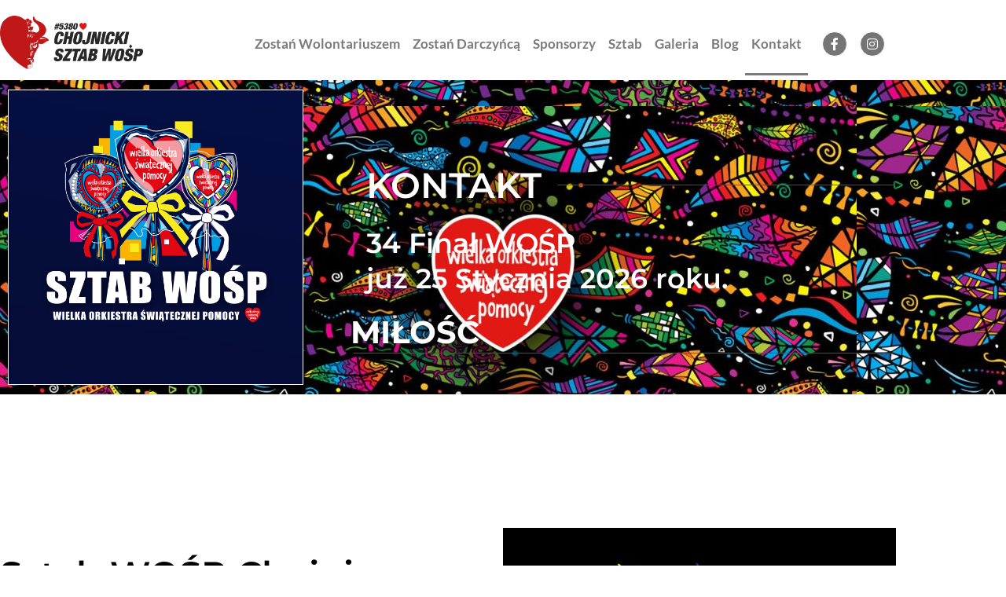

--- FILE ---
content_type: text/css
request_url: https://wospchojnice.pl/wp-content/uploads/elementor/css/post-70.css?ver=1767780114
body_size: 3044
content:
.elementor-70 .elementor-element.elementor-element-ebc1061:not(.elementor-motion-effects-element-type-background), .elementor-70 .elementor-element.elementor-element-ebc1061 > .elementor-motion-effects-container > .elementor-motion-effects-layer{background-color:#02010100;background-image:url("https://wospchojnice.pl/wp-content/uploads/2022/01/s4_final_wosp_przesuniety_ale_sie_odbedzie_1609594719_33750.jpeg");background-position:center center;background-repeat:repeat;}.elementor-70 .elementor-element.elementor-element-ebc1061 > .elementor-background-overlay{background-color:#020B1F;opacity:0.75;transition:background 0.3s, border-radius 0.3s, opacity 0.3s;}.elementor-70 .elementor-element.elementor-element-ebc1061 > .elementor-container{min-height:400px;}.elementor-70 .elementor-element.elementor-element-ebc1061{transition:background 0.3s, border 0.3s, border-radius 0.3s, box-shadow 0.3s;}.elementor-widget-image .widget-image-caption{color:var( --e-global-color-text );font-family:var( --e-global-typography-text-font-family ), Sans-serif;font-weight:var( --e-global-typography-text-font-weight );}.elementor-70 .elementor-element.elementor-element-69919cec > .elementor-widget-container{margin:0px 0px 0px 0px;padding:0px 0px 0px 0px;border-style:solid;border-width:1px 1px 1px 1px;border-color:#FFFFFF;}.elementor-70 .elementor-element.elementor-element-69919cec img{width:100%;}.elementor-70 .elementor-element.elementor-element-1de20e3f > .elementor-element-populated{padding:50px 0px 0px 50px;}.elementor-widget-pp-divider .pp-divider-text{font-family:var( --e-global-typography-accent-font-family ), Sans-serif;font-weight:var( --e-global-typography-accent-font-weight );}.elementor-70 .elementor-element.elementor-element-764af24c > .elementor-widget-container{margin:0px 0px 0px 0px;padding:0px 0px 0px 0px;}.elementor-70 .elementor-element.elementor-element-764af24c .pp-divider, .elementor-70 .elementor-element.elementor-element-764af24c .divider-border{border-style:solid;}.elementor-70 .elementor-element.elementor-element-764af24c .pp-divider.horizontal{width:1200px;border-bottom-width:2px;}.elementor-70 .elementor-element.elementor-element-764af24c .pp-divider.pp-divider-horizontal{width:1200px;border-bottom-width:2px;}.elementor-70 .elementor-element.elementor-element-764af24c .divider-text-container{width:1200px;}.elementor-70 .elementor-element.elementor-element-764af24c{text-align:left;}.elementor-70 .elementor-element.elementor-element-764af24c .divider-text-wrap{align-items:center;}.elementor-70 .elementor-element.elementor-element-764af24c .divider-border{border-top-width:2px;}.elementor-70 .elementor-element.elementor-element-764af24c .divider-border-left .divider-border{border-color:#FA0000;}.elementor-70 .elementor-element.elementor-element-764af24c .divider-border-right .divider-border{border-color:#FA0000;}.elementor-70 .elementor-element.elementor-element-764af24c .pp-divider-text{color:#FFFFFF;font-size:40px;font-weight:600;}.elementor-70 .elementor-element.elementor-element-65ceacb0 .pp-divider, .elementor-70 .elementor-element.elementor-element-65ceacb0 .divider-border{border-style:solid;}.elementor-70 .elementor-element.elementor-element-65ceacb0 .pp-divider.horizontal{width:1200px;border-bottom-width:1px;}.elementor-70 .elementor-element.elementor-element-65ceacb0 .pp-divider.pp-divider-horizontal{width:1200px;border-bottom-width:1px;}.elementor-70 .elementor-element.elementor-element-65ceacb0 .divider-text-container{width:1200px;}.elementor-70 .elementor-element.elementor-element-65ceacb0 .divider-text-wrap{align-items:center;}.elementor-70 .elementor-element.elementor-element-65ceacb0 .divider-border{border-top-width:1px;}.elementor-70 .elementor-element.elementor-element-65ceacb0 .divider-border-left .divider-border{border-color:#FA0000;}.elementor-70 .elementor-element.elementor-element-65ceacb0 .divider-border-right .divider-border{border-color:#FA0000;}.elementor-70 .elementor-element.elementor-element-65ceacb0 .pp-divider-text{color:#FFFFFF;font-size:45px;font-weight:600;}.elementor-widget-heading .elementor-heading-title{font-family:var( --e-global-typography-primary-font-family ), Sans-serif;font-weight:var( --e-global-typography-primary-font-weight );color:var( --e-global-color-primary );}.elementor-70 .elementor-element.elementor-element-26c21363 > .elementor-widget-container{padding:0px 0px 0px 20px;}.elementor-70 .elementor-element.elementor-element-26c21363 .elementor-heading-title{font-size:35px;font-weight:600;color:#FFFFFF;}.elementor-widget-reviews .elementor-testimonial__header, .elementor-widget-reviews .elementor-testimonial__name{font-family:var( --e-global-typography-primary-font-family ), Sans-serif;font-weight:var( --e-global-typography-primary-font-weight );}.elementor-widget-reviews .elementor-testimonial__text{font-family:var( --e-global-typography-text-font-family ), Sans-serif;font-weight:var( --e-global-typography-text-font-weight );}.elementor-70 .elementor-element.elementor-element-2336028e > .elementor-widget-container{margin:0px 0px 0px 0px;padding:0px 0px 0px 0px;}.elementor-70 .elementor-element.elementor-element-2336028e.elementor-arrows-yes .elementor-main-swiper{width:calc( 100% - 40px );}.elementor-70 .elementor-element.elementor-element-2336028e .elementor-main-swiper{width:100%;}.elementor-70 .elementor-element.elementor-element-2336028e .elementor-main-swiper .swiper-slide{background-color:#02010100;border-width:0px 0px 0px 0px;border-color:#02010100;}.elementor-70 .elementor-element.elementor-element-2336028e .elementor-swiper-button{color:#02010100;}.elementor-70 .elementor-element.elementor-element-2336028e .elementor-swiper-button svg{fill:#02010100;}.elementor-70 .elementor-element.elementor-element-2336028e .elementor-testimonial__header{background-color:#02010100;border-block-end-color:#F20C0CF7;border-block-end-width:1px;}.elementor-70 .elementor-element.elementor-element-2336028e .elementor-testimonial__name{color:#FFFFFF;}.elementor-70 .elementor-element.elementor-element-2336028e .elementor-testimonial__header, .elementor-70 .elementor-element.elementor-element-2336028e .elementor-testimonial__name{font-size:40px;font-weight:bold;line-height:1.3em;}.elementor-70 .elementor-element.elementor-element-2336028e .elementor-testimonial__icon{font-size:0px;}.elementor-70 .elementor-element.elementor-element-2336028e .elementor-testimonial__icon svg{width:0px;}.elementor-70 .elementor-element.elementor-element-805aed6{transition:background 0.3s, border 0.3s, border-radius 0.3s, box-shadow 0.3s;margin-top:100px;margin-bottom:70px;}.elementor-70 .elementor-element.elementor-element-805aed6 > .elementor-background-overlay{transition:background 0.3s, border-radius 0.3s, opacity 0.3s;}.elementor-70 .elementor-element.elementor-element-c98a2cb > .elementor-element-populated{padding:100px 0px 0px 0px;}.elementor-70 .elementor-element.elementor-element-0a8f93c .elementor-heading-title{font-size:45px;font-weight:600;}.elementor-widget-text-editor{font-family:var( --e-global-typography-text-font-family ), Sans-serif;font-weight:var( --e-global-typography-text-font-weight );color:var( --e-global-color-text );}.elementor-widget-text-editor.elementor-drop-cap-view-stacked .elementor-drop-cap{background-color:var( --e-global-color-primary );}.elementor-widget-text-editor.elementor-drop-cap-view-framed .elementor-drop-cap, .elementor-widget-text-editor.elementor-drop-cap-view-default .elementor-drop-cap{color:var( --e-global-color-primary );border-color:var( --e-global-color-primary );}.elementor-70 .elementor-element.elementor-element-633d534{font-size:18px;}.elementor-70 .elementor-element.elementor-element-8605d9c{--grid-template-columns:repeat(0, auto);--icon-size:16px;--grid-column-gap:15px;--grid-row-gap:0px;}.elementor-70 .elementor-element.elementor-element-8605d9c .elementor-widget-container{text-align:left;}.elementor-70 .elementor-element.elementor-element-8605d9c > .elementor-widget-container{margin:0px 0px 0px 0px;padding:0px 0px 0px 0px;}.elementor-70 .elementor-element.elementor-element-8605d9c .elementor-social-icon{background-color:rgba(0,0,0,0.54);border-style:solid;border-width:1px 1px 1px 1px;border-color:#ffffff;}.elementor-70 .elementor-element.elementor-element-8605d9c .elementor-social-icon i{color:#ffffff;}.elementor-70 .elementor-element.elementor-element-8605d9c .elementor-social-icon svg{fill:#ffffff;}.elementor-70 .elementor-element.elementor-element-8605d9c .elementor-social-icon:hover{background-color:#000000;border-color:#FFFFFF;}.elementor-70 .elementor-element.elementor-element-8605d9c .elementor-social-icon:hover i{color:#FFFFFF;}.elementor-70 .elementor-element.elementor-element-8605d9c .elementor-social-icon:hover svg{fill:#FFFFFF;}.elementor-70 .elementor-element.elementor-element-93344bf > .elementor-element-populated{padding:70px 0px 70px 70px;}.elementor-70 .elementor-element.elementor-element-687823b{transition:background 0.3s, border 0.3s, border-radius 0.3s, box-shadow 0.3s;margin-top:100px;margin-bottom:70px;}.elementor-70 .elementor-element.elementor-element-687823b > .elementor-background-overlay{transition:background 0.3s, border-radius 0.3s, opacity 0.3s;}.elementor-70 .elementor-element.elementor-element-429771d .elementor-heading-title{font-size:25px;font-weight:600;}.elementor-70 .elementor-element.elementor-element-66d9b36{--grid-template-columns:repeat(0, auto);--icon-size:16px;--grid-column-gap:15px;--grid-row-gap:0px;}.elementor-70 .elementor-element.elementor-element-66d9b36 .elementor-widget-container{text-align:left;}.elementor-70 .elementor-element.elementor-element-66d9b36 > .elementor-widget-container{margin:0px 0px 0px 0px;padding:0px 0px 0px 0px;}.elementor-70 .elementor-element.elementor-element-66d9b36 .elementor-social-icon{background-color:rgba(0,0,0,0.54);border-style:solid;border-width:1px 1px 1px 1px;border-color:#ffffff;}.elementor-70 .elementor-element.elementor-element-66d9b36 .elementor-social-icon i{color:#ffffff;}.elementor-70 .elementor-element.elementor-element-66d9b36 .elementor-social-icon svg{fill:#ffffff;}.elementor-70 .elementor-element.elementor-element-66d9b36 .elementor-social-icon:hover{background-color:#000000;border-color:#FFFFFF;}.elementor-70 .elementor-element.elementor-element-66d9b36 .elementor-social-icon:hover i{color:#FFFFFF;}.elementor-70 .elementor-element.elementor-element-66d9b36 .elementor-social-icon:hover svg{fill:#FFFFFF;}.elementor-widget-form .elementor-field-group > label, .elementor-widget-form .elementor-field-subgroup label{color:var( --e-global-color-text );}.elementor-widget-form .elementor-field-group > label{font-family:var( --e-global-typography-text-font-family ), Sans-serif;font-weight:var( --e-global-typography-text-font-weight );}.elementor-widget-form .elementor-field-type-html{color:var( --e-global-color-text );font-family:var( --e-global-typography-text-font-family ), Sans-serif;font-weight:var( --e-global-typography-text-font-weight );}.elementor-widget-form .elementor-field-group .elementor-field{color:var( --e-global-color-text );}.elementor-widget-form .elementor-field-group .elementor-field, .elementor-widget-form .elementor-field-subgroup label{font-family:var( --e-global-typography-text-font-family ), Sans-serif;font-weight:var( --e-global-typography-text-font-weight );}.elementor-widget-form .elementor-button{font-family:var( --e-global-typography-accent-font-family ), Sans-serif;font-weight:var( --e-global-typography-accent-font-weight );}.elementor-widget-form .e-form__buttons__wrapper__button-next{background-color:var( --e-global-color-accent );}.elementor-widget-form .elementor-button[type="submit"]{background-color:var( --e-global-color-accent );}.elementor-widget-form .e-form__buttons__wrapper__button-previous{background-color:var( --e-global-color-accent );}.elementor-widget-form .elementor-message{font-family:var( --e-global-typography-text-font-family ), Sans-serif;font-weight:var( --e-global-typography-text-font-weight );}.elementor-widget-form .e-form__indicators__indicator, .elementor-widget-form .e-form__indicators__indicator__label{font-family:var( --e-global-typography-accent-font-family ), Sans-serif;font-weight:var( --e-global-typography-accent-font-weight );}.elementor-widget-form{--e-form-steps-indicator-inactive-primary-color:var( --e-global-color-text );--e-form-steps-indicator-active-primary-color:var( --e-global-color-accent );--e-form-steps-indicator-completed-primary-color:var( --e-global-color-accent );--e-form-steps-indicator-progress-color:var( --e-global-color-accent );--e-form-steps-indicator-progress-background-color:var( --e-global-color-text );--e-form-steps-indicator-progress-meter-color:var( --e-global-color-text );}.elementor-widget-form .e-form__indicators__indicator__progress__meter{font-family:var( --e-global-typography-accent-font-family ), Sans-serif;font-weight:var( --e-global-typography-accent-font-weight );}.elementor-70 .elementor-element.elementor-element-14a11d7 .elementor-field-group{padding-right:calc( 10px/2 );padding-left:calc( 10px/2 );margin-bottom:10px;}.elementor-70 .elementor-element.elementor-element-14a11d7 .elementor-form-fields-wrapper{margin-left:calc( -10px/2 );margin-right:calc( -10px/2 );margin-bottom:-10px;}.elementor-70 .elementor-element.elementor-element-14a11d7 .elementor-field-group.recaptcha_v3-bottomleft, .elementor-70 .elementor-element.elementor-element-14a11d7 .elementor-field-group.recaptcha_v3-bottomright{margin-bottom:0;}body.rtl .elementor-70 .elementor-element.elementor-element-14a11d7 .elementor-labels-inline .elementor-field-group > label{padding-left:0px;}body:not(.rtl) .elementor-70 .elementor-element.elementor-element-14a11d7 .elementor-labels-inline .elementor-field-group > label{padding-right:0px;}body .elementor-70 .elementor-element.elementor-element-14a11d7 .elementor-labels-above .elementor-field-group > label{padding-bottom:0px;}.elementor-70 .elementor-element.elementor-element-14a11d7 .elementor-field-group > label{font-family:"Old Standard TT", Sans-serif;}.elementor-70 .elementor-element.elementor-element-14a11d7 .elementor-field-type-html{padding-bottom:0px;}.elementor-70 .elementor-element.elementor-element-14a11d7 .elementor-field-group .elementor-field:not(.elementor-select-wrapper){background-color:#ffffff;border-width:0px 0px 1px 0px;border-radius:1px 1px 1px 1px;}.elementor-70 .elementor-element.elementor-element-14a11d7 .elementor-field-group .elementor-select-wrapper select{background-color:#ffffff;border-width:0px 0px 1px 0px;border-radius:1px 1px 1px 1px;}.elementor-70 .elementor-element.elementor-element-14a11d7 .elementor-button{font-size:18px;font-weight:600;text-transform:uppercase;}.elementor-70 .elementor-element.elementor-element-14a11d7 .e-form__buttons__wrapper__button-next{background-color:#0000008A;}.elementor-70 .elementor-element.elementor-element-14a11d7 .elementor-button[type="submit"]{background-color:#0000008A;}.elementor-70 .elementor-element.elementor-element-14a11d7 .e-form__buttons__wrapper__button-previous{background-color:#7A7A7A;color:#ffffff;}.elementor-70 .elementor-element.elementor-element-14a11d7 .e-form__buttons__wrapper__button-next:hover{color:#FFFFFF;}.elementor-70 .elementor-element.elementor-element-14a11d7 .elementor-button[type="submit"]:hover{color:#FFFFFF;}.elementor-70 .elementor-element.elementor-element-14a11d7 .elementor-button[type="submit"]:hover svg *{fill:#FFFFFF;}.elementor-70 .elementor-element.elementor-element-14a11d7 .e-form__buttons__wrapper__button-previous:hover{color:#ffffff;}.elementor-70 .elementor-element.elementor-element-14a11d7 .elementor-message{font-family:"Old Standard TT", Sans-serif;}.elementor-70 .elementor-element.elementor-element-14a11d7{--e-form-steps-indicators-spacing:20px;--e-form-steps-indicator-padding:30px;--e-form-steps-indicator-inactive-secondary-color:#ffffff;--e-form-steps-indicator-active-secondary-color:#ffffff;--e-form-steps-indicator-completed-secondary-color:#ffffff;--e-form-steps-divider-width:1px;--e-form-steps-divider-gap:10px;}:root{--page-title-display:none;}@media(min-width:768px){.elementor-70 .elementor-element.elementor-element-4b0bf3aa{width:34.693%;}.elementor-70 .elementor-element.elementor-element-1de20e3f{width:65.263%;}}@media(max-width:1024px) and (min-width:768px){.elementor-70 .elementor-element.elementor-element-c98a2cb{width:100%;}.elementor-70 .elementor-element.elementor-element-93344bf{width:100%;}.elementor-70 .elementor-element.elementor-element-c4f437a{width:100%;}.elementor-70 .elementor-element.elementor-element-cd29687{width:100%;}}@media(min-width:1025px){.elementor-70 .elementor-element.elementor-element-ebc1061:not(.elementor-motion-effects-element-type-background), .elementor-70 .elementor-element.elementor-element-ebc1061 > .elementor-motion-effects-container > .elementor-motion-effects-layer{background-attachment:fixed;}}@media(max-width:1024px){.elementor-70 .elementor-element.elementor-element-1de20e3f > .elementor-element-populated{margin:0px 0px 0px 0px;--e-column-margin-right:0px;--e-column-margin-left:0px;padding:0px 0px 0px 20px;}.elementor-70 .elementor-element.elementor-element-805aed6{padding:0px 0px 50px 0px;}.elementor-70 .elementor-element.elementor-element-0a8f93c{text-align:center;}.elementor-70 .elementor-element.elementor-element-0a8f93c .elementor-heading-title{font-size:50px;}.elementor-70 .elementor-element.elementor-element-633d534{text-align:center;font-size:21px;}.elementor-70 .elementor-element.elementor-element-8605d9c .elementor-widget-container{text-align:center;}.elementor-70 .elementor-element.elementor-element-93344bf > .elementor-element-populated{padding:100px 100px 100px 100px;}.elementor-70 .elementor-element.elementor-element-687823b{padding:0px 0px 50px 0px;}.elementor-70 .elementor-element.elementor-element-429771d{text-align:center;}.elementor-70 .elementor-element.elementor-element-429771d .elementor-heading-title{font-size:21px;}.elementor-70 .elementor-element.elementor-element-94b7622{text-align:center;font-size:16px;}.elementor-70 .elementor-element.elementor-element-66d9b36 .elementor-widget-container{text-align:center;}.elementor-70 .elementor-element.elementor-element-cd29687 > .elementor-element-populated{padding:50px 50px 0px 50px;}}@media(max-width:767px){.elementor-70 .elementor-element.elementor-element-ebc1061:not(.elementor-motion-effects-element-type-background), .elementor-70 .elementor-element.elementor-element-ebc1061 > .elementor-motion-effects-container > .elementor-motion-effects-layer{background-image:url("https://wospchojnice.pl/wp-content/uploads/2022/01/s4_final_wosp_przesuniety_ale_sie_odbedzie_1609594719_33750.jpeg");}.elementor-70 .elementor-element.elementor-element-ebc1061{margin-top:0px;margin-bottom:0px;padding:50px 0px 20px 0px;}.elementor-70 .elementor-element.elementor-element-4b0bf3aa > .elementor-element-populated{margin:0px 0px 0px 0px;--e-column-margin-right:0px;--e-column-margin-left:0px;padding:25px 25px 25px 25px;}.elementor-70 .elementor-element.elementor-element-69919cec > .elementor-widget-container{margin:0px 0px 0px 0px;}.elementor-70 .elementor-element.elementor-element-1de20e3f > .elementor-element-populated{margin:0px 0px 0px 0px;--e-column-margin-right:0px;--e-column-margin-left:0px;padding:0px 0px 0px 0px;}.elementor-70 .elementor-element.elementor-element-764af24c .pp-divider.horizontal{border-bottom-width:1px;}.elementor-70 .elementor-element.elementor-element-764af24c .pp-divider.pp-divider-horizontal{border-bottom-width:1px;}.elementor-70 .elementor-element.elementor-element-764af24c .divider-border{border-top-width:1px;}.elementor-70 .elementor-element.elementor-element-764af24c .pp-divider-text{font-size:30px;}.elementor-70 .elementor-element.elementor-element-65ceacb0 .pp-divider.horizontal{border-bottom-width:1px;}.elementor-70 .elementor-element.elementor-element-65ceacb0 .pp-divider.pp-divider-horizontal{border-bottom-width:1px;}.elementor-70 .elementor-element.elementor-element-65ceacb0 .divider-border{border-top-width:1px;}.elementor-70 .elementor-element.elementor-element-65ceacb0 .pp-divider-text{font-size:30px;}.elementor-70 .elementor-element.elementor-element-26c21363 > .elementor-widget-container{margin:-17px 0px 0px 0px;padding:0px 0px 0px 0px;}.elementor-70 .elementor-element.elementor-element-26c21363{text-align:center;}.elementor-70 .elementor-element.elementor-element-26c21363 .elementor-heading-title{font-size:20px;}.elementor-70 .elementor-element.elementor-element-2336028e > .elementor-widget-container{margin:-10px 0px 0px 0px;}.elementor-70 .elementor-element.elementor-element-2336028e.elementor-arrows-yes .elementor-main-swiper{width:calc( 130px - 40px );}.elementor-70 .elementor-element.elementor-element-2336028e .elementor-main-swiper{width:130px;}.elementor-70 .elementor-element.elementor-element-2336028e .elementor-testimonial__header, .elementor-70 .elementor-element.elementor-element-2336028e .elementor-testimonial__name{font-size:25px;line-height:1.2em;}.elementor-70 .elementor-element.elementor-element-805aed6{margin-top:50px;margin-bottom:50px;padding:0px 20px 20px 20px;}.elementor-70 .elementor-element.elementor-element-c98a2cb > .elementor-element-populated{margin:0px 0px 50px 0px;--e-column-margin-right:0px;--e-column-margin-left:0px;padding:0px 0px 0px 0px;}.elementor-70 .elementor-element.elementor-element-0a8f93c{text-align:start;}.elementor-70 .elementor-element.elementor-element-0a8f93c .elementor-heading-title{font-size:45px;}.elementor-70 .elementor-element.elementor-element-633d534{text-align:start;}.elementor-70 .elementor-element.elementor-element-8605d9c .elementor-widget-container{text-align:left;}.elementor-70 .elementor-element.elementor-element-93344bf > .elementor-element-populated{margin:1px 0px 0px 0px;--e-column-margin-right:0px;--e-column-margin-left:0px;padding:0px 0px 0px 0px;}.elementor-70 .elementor-element.elementor-element-687823b{margin-top:50px;margin-bottom:50px;padding:0px 20px 0px 20px;}.elementor-70 .elementor-element.elementor-element-c4f437a > .elementor-element-populated{margin:0px 0px 50px 0px;--e-column-margin-right:0px;--e-column-margin-left:0px;padding:0px 0px 0px 0px;}.elementor-70 .elementor-element.elementor-element-429771d{text-align:start;}.elementor-70 .elementor-element.elementor-element-94b7622{text-align:start;}.elementor-70 .elementor-element.elementor-element-66d9b36 .elementor-widget-container{text-align:left;}.elementor-70 .elementor-element.elementor-element-cd29687 > .elementor-element-populated{margin:1px 0px 0px 0px;--e-column-margin-right:0px;--e-column-margin-left:0px;padding:0px 0px 0px 0px;}}

--- FILE ---
content_type: text/css
request_url: https://wospchojnice.pl/wp-content/uploads/elementor/css/post-3366.css?ver=1767754959
body_size: 1755
content:
.elementor-3366 .elementor-element.elementor-element-a9022a9 > .elementor-element-populated{margin:20px 0px 0px 0px;--e-column-margin-right:0px;--e-column-margin-left:0px;padding:0px 0px 0px 0px;}.elementor-widget-pp-logo-grid .pp-logo-title{font-family:var( --e-global-typography-accent-font-family ), Sans-serif;font-weight:var( --e-global-typography-accent-font-weight );}.elementor-3366 .elementor-element.elementor-element-d7e577c > .elementor-widget-container{margin:0px 0px 0px 0px;padding:0px 0px 0px 0px;}.elementor-3366 .elementor-element.elementor-element-d7e577c .pp-logo-grid .elementor-grid-item{align-items:center;}.elementor-3366 .elementor-element.elementor-element-d7e577c .pp-logo-grid .elementor-grid-item, .elementor-3366 .elementor-element.elementor-element-d7e577c .pp-logo-grid .pp-logo-wrap{justify-content:center;}.elementor-3366 .elementor-element.elementor-element-d08c270 > .elementor-element-populated{padding:15px 0px 0px 0px;}.elementor-widget-nav-menu .elementor-nav-menu .elementor-item{font-family:var( --e-global-typography-primary-font-family ), Sans-serif;font-weight:var( --e-global-typography-primary-font-weight );}.elementor-widget-nav-menu .elementor-nav-menu--main .elementor-item{color:var( --e-global-color-text );fill:var( --e-global-color-text );}.elementor-widget-nav-menu .elementor-nav-menu--main .elementor-item:hover,
					.elementor-widget-nav-menu .elementor-nav-menu--main .elementor-item.elementor-item-active,
					.elementor-widget-nav-menu .elementor-nav-menu--main .elementor-item.highlighted,
					.elementor-widget-nav-menu .elementor-nav-menu--main .elementor-item:focus{color:var( --e-global-color-accent );fill:var( --e-global-color-accent );}.elementor-widget-nav-menu .elementor-nav-menu--main:not(.e--pointer-framed) .elementor-item:before,
					.elementor-widget-nav-menu .elementor-nav-menu--main:not(.e--pointer-framed) .elementor-item:after{background-color:var( --e-global-color-accent );}.elementor-widget-nav-menu .e--pointer-framed .elementor-item:before,
					.elementor-widget-nav-menu .e--pointer-framed .elementor-item:after{border-color:var( --e-global-color-accent );}.elementor-widget-nav-menu{--e-nav-menu-divider-color:var( --e-global-color-text );}.elementor-widget-nav-menu .elementor-nav-menu--dropdown .elementor-item, .elementor-widget-nav-menu .elementor-nav-menu--dropdown  .elementor-sub-item{font-family:var( --e-global-typography-accent-font-family ), Sans-serif;font-weight:var( --e-global-typography-accent-font-weight );}.elementor-3366 .elementor-element.elementor-element-41e17e7{width:var( --container-widget-width, 99.646% );max-width:99.646%;--container-widget-width:99.646%;--container-widget-flex-grow:0;}.elementor-3366 .elementor-element.elementor-element-41e17e7 .elementor-menu-toggle{margin:0 auto;}.elementor-3366 .elementor-element.elementor-element-41e17e7 .elementor-nav-menu .elementor-item{font-family:"Lato", Sans-serif;font-size:17px;font-weight:600;line-height:1px;}.elementor-3366 .elementor-element.elementor-element-41e17e7 .elementor-nav-menu--main .elementor-item{padding-left:8px;padding-right:8px;padding-top:40px;padding-bottom:40px;}.elementor-3366 .elementor-element.elementor-element-89fce48{--grid-template-columns:repeat(0, auto);--icon-size:16px;--grid-column-gap:12px;--grid-row-gap:0px;}.elementor-3366 .elementor-element.elementor-element-89fce48 .elementor-widget-container{text-align:right;}.elementor-3366 .elementor-element.elementor-element-89fce48 > .elementor-widget-container{margin:30px 0px 20px 0px;padding:0px 0px 0px 0px;}.elementor-3366 .elementor-element.elementor-element-89fce48 .elementor-social-icon{background-color:rgba(0,0,0,0.54);border-style:solid;border-width:1px 1px 1px 1px;border-color:#ffffff;}.elementor-3366 .elementor-element.elementor-element-89fce48 .elementor-social-icon i{color:#ffffff;}.elementor-3366 .elementor-element.elementor-element-89fce48 .elementor-social-icon svg{fill:#ffffff;}.elementor-3366 .elementor-element.elementor-element-89fce48 .elementor-social-icon:hover{background-color:#000000;border-color:#FFFFFF;}.elementor-3366 .elementor-element.elementor-element-89fce48 .elementor-social-icon:hover i{color:#FFFFFF;}.elementor-3366 .elementor-element.elementor-element-89fce48 .elementor-social-icon:hover svg{fill:#FFFFFF;}.elementor-3366 .elementor-element.elementor-element-8a36d45 > .elementor-element-populated{margin:15px 0px 0px 0px;--e-column-margin-right:0px;--e-column-margin-left:0px;padding:0px 0px 0px 0px;}.elementor-widget-pp-logo-carousel .pp-logo-title{font-family:var( --e-global-typography-accent-font-family ), Sans-serif;font-weight:var( --e-global-typography-accent-font-weight );}.elementor-widget-pp-logo-carousel .swiper-pagination-fraction{font-family:var( --e-global-typography-accent-font-family ), Sans-serif;font-weight:var( --e-global-typography-accent-font-weight );}.elementor-3366 .elementor-element.elementor-element-847a867 > .elementor-widget-container{margin:0px 0px 0px 0px;padding:0px 0px 0px 0px;}.elementor-3366 .elementor-element.elementor-element-847a867 .pp-lc-logo, .elementor-3366 .elementor-element.elementor-element-847a867 .pp-lc-logo img{border-radius:0px 0px 0px 0px;}.elementor-3366 .elementor-element.elementor-element-847a867 .pp-logo-carousel .swiper-slide{text-align:center;}.elementor-3366 .elementor-element.elementor-element-eab0dfc{--grid-column-gap:10px;--grid-row-gap:10px;}.elementor-3366 .elementor-element.elementor-element-eab0dfc .pp-logo-grid .elementor-grid-item{align-items:flex-start;}.elementor-3366 .elementor-element.elementor-element-eab0dfc .pp-logo-grid .elementor-grid-item, .elementor-3366 .elementor-element.elementor-element-eab0dfc .pp-logo-grid .pp-logo-wrap{justify-content:center;}.elementor-3366 .elementor-element.elementor-element-050122d > .elementor-element-populated{padding:15px 0px 0px 0px;}.elementor-3366 .elementor-element.elementor-element-376799b{width:var( --container-widget-width, 101.366% );max-width:101.366%;--container-widget-width:101.366%;--container-widget-flex-grow:0;}.elementor-3366 .elementor-element.elementor-element-376799b .elementor-menu-toggle{margin:0 auto;}.elementor-3366 .elementor-element.elementor-element-376799b .elementor-nav-menu .elementor-item{font-family:"Lato", Sans-serif;font-size:17px;font-weight:600;line-height:1px;}.elementor-3366 .elementor-element.elementor-element-376799b .elementor-nav-menu--main .elementor-item{padding-left:8px;padding-right:8px;padding-top:40px;padding-bottom:40px;}.elementor-3366 .elementor-element.elementor-element-2eaa205{--grid-template-columns:repeat(0, auto);--icon-size:16px;--grid-column-gap:12px;--grid-row-gap:0px;}.elementor-3366 .elementor-element.elementor-element-2eaa205 .elementor-widget-container{text-align:right;}.elementor-3366 .elementor-element.elementor-element-2eaa205 > .elementor-widget-container{margin:30px 0px 20px 0px;padding:0px 0px 0px 0px;}.elementor-3366 .elementor-element.elementor-element-2eaa205 .elementor-social-icon{background-color:rgba(0,0,0,0.54);border-style:solid;border-width:1px 1px 1px 1px;border-color:#ffffff;}.elementor-3366 .elementor-element.elementor-element-2eaa205 .elementor-social-icon i{color:#ffffff;}.elementor-3366 .elementor-element.elementor-element-2eaa205 .elementor-social-icon svg{fill:#ffffff;}.elementor-3366 .elementor-element.elementor-element-2eaa205 .elementor-social-icon:hover{background-color:#000000;border-color:#FFFFFF;}.elementor-3366 .elementor-element.elementor-element-2eaa205 .elementor-social-icon:hover i{color:#FFFFFF;}.elementor-3366 .elementor-element.elementor-element-2eaa205 .elementor-social-icon:hover svg{fill:#FFFFFF;}.elementor-3366 .elementor-element.elementor-element-aeb60a4 > .elementor-element-populated{margin:15px 0px 0px 0px;--e-column-margin-right:0px;--e-column-margin-left:0px;padding:0px 0px 0px 0px;}.elementor-3366 .elementor-element.elementor-element-4057ab2 > .elementor-widget-container{margin:0px 0px 0px 0px;padding:0px 0px 0px 0px;}.elementor-3366 .elementor-element.elementor-element-4057ab2 .pp-lc-logo, .elementor-3366 .elementor-element.elementor-element-4057ab2 .pp-lc-logo img{border-radius:0px 0px 0px 0px;}.elementor-3366 .elementor-element.elementor-element-4057ab2 .pp-logo-carousel .swiper-slide{text-align:center;}.elementor-3366 .elementor-element.elementor-element-0322f30{--grid-template-columns:repeat(0, auto);--icon-size:16px;--grid-column-gap:12px;--grid-row-gap:0px;}.elementor-3366 .elementor-element.elementor-element-0322f30 .elementor-widget-container{text-align:right;}.elementor-3366 .elementor-element.elementor-element-0322f30 > .elementor-widget-container{margin:30px 0px 20px 0px;padding:0px 0px 0px 0px;}.elementor-3366 .elementor-element.elementor-element-0322f30 .elementor-social-icon{background-color:rgba(0,0,0,0.54);border-style:solid;border-width:1px 1px 1px 1px;border-color:#ffffff;}.elementor-3366 .elementor-element.elementor-element-0322f30 .elementor-social-icon i{color:#ffffff;}.elementor-3366 .elementor-element.elementor-element-0322f30 .elementor-social-icon svg{fill:#ffffff;}.elementor-3366 .elementor-element.elementor-element-0322f30 .elementor-social-icon:hover{background-color:#000000;border-color:#FFFFFF;}.elementor-3366 .elementor-element.elementor-element-0322f30 .elementor-social-icon:hover i{color:#FFFFFF;}.elementor-3366 .elementor-element.elementor-element-0322f30 .elementor-social-icon:hover svg{fill:#FFFFFF;}.elementor-3366 .elementor-element.elementor-element-4ebe752{width:var( --container-widget-width, 101.366% );max-width:101.366%;--container-widget-width:101.366%;--container-widget-flex-grow:0;}.elementor-3366 .elementor-element.elementor-element-4ebe752 .elementor-menu-toggle{margin:0 auto;}.elementor-3366 .elementor-element.elementor-element-4ebe752 .elementor-nav-menu--main .elementor-item{padding-left:10px;padding-right:10px;padding-top:30px;padding-bottom:30px;}.elementor-theme-builder-content-area{height:400px;}.elementor-location-header:before, .elementor-location-footer:before{content:"";display:table;clear:both;}@media(min-width:768px){.elementor-3366 .elementor-element.elementor-element-a9022a9{width:16%;}.elementor-3366 .elementor-element.elementor-element-d08c270{width:74.438%;}.elementor-3366 .elementor-element.elementor-element-30963ad{width:9.228%;}.elementor-3366 .elementor-element.elementor-element-8a36d45{width:15.438%;}.elementor-3366 .elementor-element.elementor-element-050122d{width:74.403%;}.elementor-3366 .elementor-element.elementor-element-3755180{width:9.825%;}.elementor-3366 .elementor-element.elementor-element-aeb60a4{width:15.438%;}.elementor-3366 .elementor-element.elementor-element-c94efc3{width:9.825%;}.elementor-3366 .elementor-element.elementor-element-9ee9f6e{width:74.403%;}}@media(max-width:1024px) and (min-width:768px){.elementor-3366 .elementor-element.elementor-element-aeb60a4{width:39%;}.elementor-3366 .elementor-element.elementor-element-c94efc3{width:31%;}.elementor-3366 .elementor-element.elementor-element-9ee9f6e{width:29%;}}@media(max-width:1024px){.elementor-3366 .elementor-element.elementor-element-89fce48{width:var( --container-widget-width, 68.758px );max-width:68.758px;--container-widget-width:68.758px;--container-widget-flex-grow:0;}.elementor-3366 .elementor-element.elementor-element-2eaa205{width:var( --container-widget-width, 68.758px );max-width:68.758px;--container-widget-width:68.758px;--container-widget-flex-grow:0;}.elementor-3366 .elementor-element.elementor-element-aeb60a4 > .elementor-element-populated{margin:0px 0px 0px 0px;--e-column-margin-right:0px;--e-column-margin-left:0px;padding:20px 20px 20px 20px;}.elementor-3366 .elementor-element.elementor-element-c94efc3 > .elementor-element-populated{margin:0px 0px 0px 0px;--e-column-margin-right:0px;--e-column-margin-left:0px;padding:45px 0px 0px 50px;}.elementor-3366 .elementor-element.elementor-element-0322f30 .elementor-widget-container{text-align:right;}.elementor-3366 .elementor-element.elementor-element-0322f30{width:var( --container-widget-width, 215px );max-width:215px;--container-widget-width:215px;--container-widget-flex-grow:0;}.elementor-3366 .elementor-element.elementor-element-0322f30 > .elementor-widget-container{margin:0px 0px 0px 0px;padding:0px 0px 0px 0px;}.elementor-3366 .elementor-element.elementor-element-9ee9f6e > .elementor-element-populated{margin:0px 0px 0px 0px;--e-column-margin-right:0px;--e-column-margin-left:0px;padding:45px 0px 0px 80px;}}@media(max-width:767px){.elementor-3366 .elementor-element.elementor-element-89fce48{--grid-template-columns:repeat(0, auto);--icon-size:11px;--grid-column-gap:5px;}.elementor-3366 .elementor-element.elementor-element-89fce48 .elementor-widget-container{text-align:right;}.elementor-3366 .elementor-element.elementor-element-89fce48 > .elementor-widget-container{margin:0px 0px 0px 0px;padding:25px 0px 0px 0px;}.elementor-3366 .elementor-element.elementor-element-2eaa205{--grid-template-columns:repeat(0, auto);--icon-size:11px;--grid-column-gap:5px;}.elementor-3366 .elementor-element.elementor-element-2eaa205 .elementor-widget-container{text-align:right;}.elementor-3366 .elementor-element.elementor-element-2eaa205 > .elementor-widget-container{margin:0px 0px 0px 0px;padding:25px 0px 0px 0px;}.elementor-3366 .elementor-element.elementor-element-aeb60a4{width:40%;}.elementor-3366 .elementor-element.elementor-element-aeb60a4 > .elementor-element-populated{margin:0px 0px 0px 0px;--e-column-margin-right:0px;--e-column-margin-left:0px;padding:7px 7px 7px 7px;}.elementor-3366 .elementor-element.elementor-element-c94efc3{width:35%;}.elementor-3366 .elementor-element.elementor-element-c94efc3 > .elementor-element-populated{margin:0px 0px 0px 0px;--e-column-margin-right:0px;--e-column-margin-left:0px;padding:0px 0px 0px 30px;}.elementor-3366 .elementor-element.elementor-element-0322f30{--grid-template-columns:repeat(0, auto);--icon-size:16px;--grid-column-gap:5px;}.elementor-3366 .elementor-element.elementor-element-0322f30 .elementor-widget-container{text-align:right;}.elementor-3366 .elementor-element.elementor-element-0322f30 > .elementor-widget-container{margin:0px 0px 0px 0px;padding:18px 0px 0px 0px;}.elementor-3366 .elementor-element.elementor-element-9ee9f6e{width:25%;}.elementor-3366 .elementor-element.elementor-element-9ee9f6e > .elementor-element-populated{margin:0px 0px 0px 0px;--e-column-margin-right:0px;--e-column-margin-left:0px;padding:15px 0px 0px 20px;}}